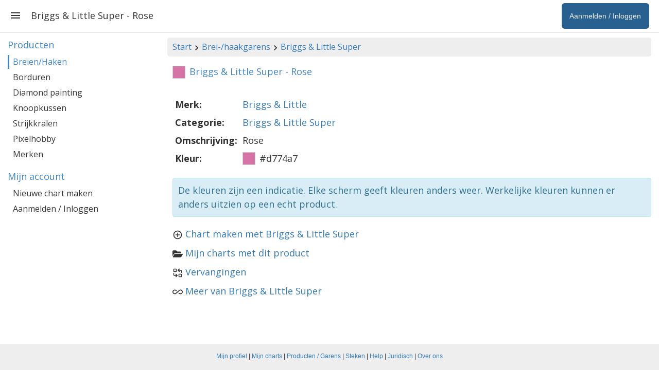

--- FILE ---
content_type: text/html; charset=utf-8
request_url: https://www.stitchfiddle.com/nl/products/knitting-crochet/2ttd9k3-hmpd3k/product/cwy9cox-f02o0a
body_size: 52208
content:
<!DOCTYPE html> <html lang="nl" class="notranslate" translate="no"> <head> <meta charset="utf-8" /> <meta http-equiv="X-UA-Compatible" content="IE=edge" /> <meta name="viewport" content="width=device-width, initial-scale=1, user-scalable=no" /> <meta name="HandheldFriendly" content="true" /> <link rel="stylesheet" href="https://cdn.stitchfiddle.com/1764924382/style/less/layout.css" crossorigin="anonymous" /> <title>Briggs &amp; Little Super - Rose | Stitch Fiddle</title> <meta name="robots" content="index, follow" /> <meta name="google" content="notranslate" /> <meta property="og:type" content="website" /> <meta property="og:image" content="https://cdn.stitchfiddle.com/1764924382/img/share/nl.jpg" crossorigin="anonymous" /> <meta property="og:site_name" content="Stitch Fiddle" /> <meta property="og:description" content="Maak zelf jouw eigen patronen voor breien, haken of borduren" /> <meta property="fb:app_id" content="1405057583134246" /> <meta property="article:publisher" content="https://www.facebook.com/stitchfiddle" /> <meta name="theme-color" content="#def5ff" /> <meta name="mobile-web-app-capable" content="yes" /> <meta name="apple-mobile-web-app-capable" content="yes" /> <meta name="apple-mobile-web-app-title" content="Stitch Fiddle" /> <meta name="pinterest" content="nopin" /> <meta property="twitter:card" content="summary" /> <meta property="twitter:title" content="Briggs & Little Super - Rose | Stitch Fiddle" /> <meta property="twitter:description" content="Maak zelf jouw eigen patronen voor breien, haken of borduren" /> <meta property="twitter:site" content="@StitchFiddle" /> <meta property="twitter:image" content="https://cdn.stitchfiddle.com/1764924382/img/share/nl.jpg" /> <meta name="p:domain_verify" content="f4e78bca1fbf946ab7c28be3d64a97f7" /> <meta http-equiv="Content-Security-Policy" content="block-all-mixed-content" /> <link href="https://fonts.googleapis.com/css?family=Open+Sans:400,700" crossorigin="anonymous" rel="stylesheet" type="text/css" /> <link rel="shortcut icon" type="image/x-icon" href="/favicon.ico" crossorigin="anonymous" id="faviconIco" /> <link rel="icon" type="image/png" href="/apple-touch-icon-192x192.png" crossorigin="anonymous" id="faviconPng" /> <link rel="icon" sizes="192x192" href="/apple-touch-icon-192x192.png" crossorigin="anonymous" /> <link rel="apple-touch-icon" sizes="180x180" href="/apple-touch-icon-180x180.png" crossorigin="anonymous" /> <meta name="msapplication-TileImage" content="/apple-touch-icon-192x192.png" crossorigin="anonymous" /> <link rel="alternate" hreflang="en" href="https://www.stitchfiddle.com/en/products/knitting-crochet/2ttd9k3-hmpd3k/product/cwy9cox-f02o0a" /> <link rel="alternate" hreflang="nl" href="https://www.stitchfiddle.com/nl/products/knitting-crochet/2ttd9k3-hmpd3k/product/cwy9cox-f02o0a" /> <script id="__LOADABLE_REQUIRED_CHUNKS__" type="application/json">[2231,9304,3044,359,1745,7692,2983]</script><script id="__LOADABLE_REQUIRED_CHUNKS___ext" type="application/json">{"namedChunks":["products"]}</script> </head> <body id="body" class="desktopDevice" style="overscroll-behavior-y: none;"> <span id="root"> <div id="page-wrapper" class="clearfix"><div><div id="navigation"><div class="menuButton"><svg stroke="currentColor" fill="currentColor" stroke-width="0" viewBox="0 0 24 24" style="vertical-align:middle" height="24" width="24" xmlns="http://www.w3.org/2000/svg"><path fill="none" d="M0 0h24v24H0z"></path><path d="M3 18h18v-2H3v2zm0-5h18v-2H3v2zm0-7v2h18V6H3z"></path></svg></div><ul class="nav navbar-nav navbar-right hidden-xs hidden-sm"><li class="signupButton"><a href="/nl/login?redirectUrl=%2Fnl%2Fproducts%2Fknitting-crochet%2F2ttd9k3-hmpd3k%2Fproduct%2Fcwy9cox-f02o0a" data-discover="true"><span class="name">Aanmelden / Inloggen</span></a></li></ul><h1>Briggs &amp; Little Super - Rose</h1></div><div id="noHeader"></div><div id="pg" class="container-fluid"><div class="row"><div class="col-md-9 col-md-push-3"><div id="breadcrumb" class="hidden-xs"><a href="/nl" data-discover="true">Start</a><svg stroke="currentColor" fill="currentColor" stroke-width="0" viewBox="0 0 24 24" style="vertical-align:middle" height="20" width="20" xmlns="http://www.w3.org/2000/svg"><path fill="none" d="M0 0h24v24H0z"></path><path d="M10 6 8.59 7.41 13.17 12l-4.58 4.59L10 18l6-6z"></path></svg><a href="/nl/products/knitting-crochet" data-discover="true">Brei-/haakgarens</a><svg stroke="currentColor" fill="currentColor" stroke-width="0" viewBox="0 0 24 24" style="vertical-align:middle" height="20" width="20" xmlns="http://www.w3.org/2000/svg"><path fill="none" d="M0 0h24v24H0z"></path><path d="M10 6 8.59 7.41 13.17 12l-4.58 4.59L10 18l6-6z"></path></svg><a href="/nl/products/knitting-crochet/2ttd9k3-hmpd3k" data-discover="true">Briggs &amp; Little Super</a></div><span><h2><div style="float:left;border:1px solid #ccc;width:25px;height:25px;margin-top:-2px;margin-right:8px;background-color:#d774a7"></div><span>Briggs &amp; Little Super - Rose</span></h2><br/><table class="table table-condensed table-borderless" style="width:auto"><tbody><tr><th style="white-space:nowrap">Merk:</th><td><a href="/nl/products/brands/112essb-i6detx" data-discover="true">Briggs &amp; Little</a></td></tr><tr><th style="white-space:nowrap">Categorie:</th><td><a href="/nl/products/knitting-crochet/2ttd9k3-hmpd3k" data-discover="true">Briggs &amp; Little Super</a></td></tr><tr><th style="white-space:nowrap">Omschrijving:</th><td>Rose</td></tr><tr><th style="white-space:nowrap">Kleur:</th><td style="white-space:nowrap"><div style="float:left;border:1px solid #ccc;margin-right:8px;width:25px;height:25px;background-color:#d774a7"></div><span>#d774a7</span></td></tr></tbody></table><p class="alert alert-info hidden-print" style="padding:10px">De kleuren zijn een indicatie. Elke scherm geeft kleuren anders weer. Werkelijke kleuren kunnen er anders uitzien op een echt product.</p><ul class="list-unstyled"><li><svg stroke="currentColor" fill="currentColor" stroke-width="0" viewBox="0 0 24 24" style="vertical-align:middle;margin-right:5px" height="20" width="20" xmlns="http://www.w3.org/2000/svg"><path fill="none" d="M0 0h24v24H0z"></path><path d="M13 7h-2v4H7v2h4v4h2v-4h4v-2h-4V7zm-1-5C6.48 2 2 6.48 2 12s4.48 10 10 10 10-4.48 10-10S17.52 2 12 2zm0 18c-4.41 0-8-3.59-8-8s3.59-8 8-8 8 3.59 8 8-3.59 8-8 8z"></path></svg><a href="/nl/chart/create?productCategory=2ttd9k3-hmpd3k" data-discover="true">Chart maken met Briggs &amp; Little Super</a></li><li><svg stroke="currentColor" fill="currentColor" stroke-width="0" viewBox="0 0 576 512" style="vertical-align:middle;margin-right:5px" height="20" width="20" xmlns="http://www.w3.org/2000/svg"><path d="M572.694 292.093L500.27 416.248A63.997 63.997 0 0 1 444.989 448H45.025c-18.523 0-30.064-20.093-20.731-36.093l72.424-124.155A64 64 0 0 1 152 256h399.964c18.523 0 30.064 20.093 20.73 36.093zM152 224h328v-48c0-26.51-21.49-48-48-48H272l-64-64H48C21.49 64 0 85.49 0 112v278.046l69.077-118.418C86.214 242.25 117.989 224 152 224z"></path></svg><a href="/nl/products/knitting-crochet/2ttd9k3-hmpd3k/product/cwy9cox-f02o0a/charts" data-discover="true">Mijn charts met dit product</a></li><li><svg stroke="currentColor" fill="none" stroke-width="2" viewBox="0 0 24 24" stroke-linecap="round" stroke-linejoin="round" style="vertical-align:middle;margin-right:5px" height="20" width="20" xmlns="http://www.w3.org/2000/svg"><path d="M3 3m0 1a1 1 0 0 1 1 -1h4a1 1 0 0 1 1 1v4a1 1 0 0 1 -1 1h-4a1 1 0 0 1 -1 -1z"></path><path d="M15 15m0 1a1 1 0 0 1 1 -1h4a1 1 0 0 1 1 1v4a1 1 0 0 1 -1 1h-4a1 1 0 0 1 -1 -1z"></path><path d="M21 11v-3a2 2 0 0 0 -2 -2h-6l3 3m0 -6l-3 3"></path><path d="M3 13v3a2 2 0 0 0 2 2h6l-3 -3m0 6l3 -3"></path></svg><a href="/nl/products/knitting-crochet/2ttd9k3-hmpd3k/product/cwy9cox-f02o0a/replacements" data-discover="true">Vervangingen</a></li><li><svg stroke="currentColor" fill="currentColor" stroke-width="0" viewBox="0 0 24 24" style="vertical-align:middle;margin-right:5px" height="20" width="20" xmlns="http://www.w3.org/2000/svg"><path fill="none" d="M0 0h24v24H0V0z"></path><path d="M18.6 6.62c-1.44 0-2.8.56-3.77 1.53L12 10.66 10.48 12h.01L7.8 14.39c-.64.64-1.49.99-2.4.99-1.87 0-3.39-1.51-3.39-3.38S3.53 8.62 5.4 8.62c.91 0 1.76.35 2.44 1.03l1.13 1 1.51-1.34L9.22 8.2A5.37 5.37 0 0 0 5.4 6.62C2.42 6.62 0 9.04 0 12s2.42 5.38 5.4 5.38c1.44 0 2.8-.56 3.77-1.53l2.83-2.5.01.01L13.52 12h-.01l2.69-2.39c.64-.64 1.49-.99 2.4-.99 1.87 0 3.39 1.51 3.39 3.38s-1.52 3.38-3.39 3.38c-.9 0-1.76-.35-2.44-1.03l-1.14-1.01-1.51 1.34 1.27 1.12a5.386 5.386 0 0 0 3.82 1.57c2.98 0 5.4-2.41 5.4-5.38s-2.42-5.37-5.4-5.37z"></path></svg><a href="/nl/products/knitting-crochet/2ttd9k3-hmpd3k" data-discover="true">Meer van Briggs &amp; Little Super</a></li></ul></span></div><nav class="col-md-3 col-md-pull-9 navSticky"><p class="hidden-md hidden-lg">Navigatie overzicht</p><span><div><h4>Producten</h4><a class="active" href="/nl/products/knitting-crochet" data-discover="true">Breien/Haken</a><a class="" href="/nl/products/cross-stitch" data-discover="true">Borduren</a><a class="" href="/nl/products/diamond-painting/2ttd9ts-duio3s" data-discover="true">Diamond painting</a><a class="" href="/nl/products/latch-hook" data-discover="true">Knoopkussen</a><a class="" href="/nl/products/fuse-beads" data-discover="true">Strijkkralen</a><a class="" href="/nl/products/pixelhobby" data-discover="true">Pixelhobby</a><a class="" href="/nl/products/brands" data-discover="true">Merken</a><h4>Mijn account</h4><a class="" href="/nl/chart/create" data-discover="true">Nieuwe chart maken</a><a class="" href="/nl/login" data-discover="true">Aanmelden / Inloggen</a></div></span></nav></div></div></div></div><footer id="footer" class="hidden-xs"><div class="container-fluid content"><p style="padding-top:7px"><a href="/nl/login?redirectUrl=/nl/account/profile" data-discover="true">Mijn profiel</a><span> | </span><a href="/nl/login?redirectUrl=/nl/browse" data-discover="true">Mijn charts</a><span> | </span><a href="/nl/products" data-discover="true">Producten / Garens</a><span> | </span><a href="/nl/stitches" data-discover="true">Steken</a><span> | </span><a href="/nl/help" data-discover="true">Help</a><span> | </span><a href="/nl/legal" data-discover="true">Juridisch</a><span> | </span><a href="/nl/company/about" data-discover="true">Over ons</a></p></div></footer> </span> <script nonce="Fk7xAYh15JN269D8"> window.__STITCHFIDDLE_JS_REVISION__ = '1765940698'; window.__STITCHFIDDLE_VERSION__ = '1bfef11e43a532b1dc1a'; </script> <script nonce="Fk7xAYh15JN269D8" type="application/json" id="state">{ "state": "[base64]/[base64]/[base64]" }</script> <script src="/rsrc/1765940698/js/nl-main-7647177dcf7bc0af4efd.js" nonce="Fk7xAYh15JN269D8" crossorigin="anonymous" integrity="sha384-I/i3/Un0YZ+xlJScmbrIWpZvsLrS7wpJyJVl0oAfoDf2jqIl+8ep8RXE4NitM6cy" data-chunk="main"></script><script src="/rsrc/1765940698/js/nl-2231-b559623071bc3d3f7e03.js" nonce="Fk7xAYh15JN269D8" crossorigin="anonymous" integrity="sha384-dRWIqPRWMzOfbyDPqn1IjsRQuB/m6bGYLfOakQ0Blm833p0j8uqF/cCdzqYU22px" data-chunk="products"></script><script src="/rsrc/1765940698/js/nl-9304-56b926b801749cdae4a1.js" nonce="Fk7xAYh15JN269D8" crossorigin="anonymous" integrity="sha384-uXFHC2JVwxlMWC81WokxrDG8ITf8WE5tssv+zQRW02810EVOXTDJVuoZOC2xp+z0" data-chunk="products"></script><script src="/rsrc/1765940698/js/nl-3044-926dab257c7a61974707.js" nonce="Fk7xAYh15JN269D8" crossorigin="anonymous" integrity="sha384-R2Xm//DapdBo8GdwEXcz0SyJ9rDF59aVj7FwAXrWqDAs54wuOPdkPtc1+uzoF+HL" data-chunk="products"></script><script src="/rsrc/1765940698/js/nl-359-06d66a55476cfbbad173.js" nonce="Fk7xAYh15JN269D8" crossorigin="anonymous" integrity="sha384-VuvL3d0feVyqtADGM+phnwG1CvLfJYMo5oDRIMUhc6DFOL2p+3iM9+r81Ig9Izo6" data-chunk="products"></script><script src="/rsrc/1765940698/js/nl-1745-5e563848538f6ef0146e.js" nonce="Fk7xAYh15JN269D8" crossorigin="anonymous" integrity="sha384-Rhxr4vDeHs0iHmzShw54XVLrKT6MXs4pny1uXDQuRC0sIKZE7pF6qJTzR0rDG1IP" data-chunk="products"></script><script src="/rsrc/1765940698/js/nl-7692-c7450a1ff107d29e40da.js" nonce="Fk7xAYh15JN269D8" crossorigin="anonymous" integrity="sha384-OGjas0inKJrqzmysjQNq0uVK8xPl4h3C4s6AZ6hBYW+hfus6WvCDmSSmtvqR2eRG" data-chunk="products"></script><script src="/rsrc/1765940698/js/nl-products-1511ffda805fc51a52c8.js" nonce="Fk7xAYh15JN269D8" crossorigin="anonymous" integrity="sha384-d6jWOYMczr9skq90HoWJgD9LmqMxZhhWuzJGH4+50LMCypRB1gH/83JAokgMJdNf" data-chunk="products"></script> </body> </html> 

--- FILE ---
content_type: application/x-javascript; charset=utf-8
request_url: https://www.stitchfiddle.com/rsrc/1765940698/js/nl-1745-5e563848538f6ef0146e.js
body_size: 1770
content:
"use strict";(self.__LOADABLE_LOADED_CHUNKS__=self.__LOADABLE_LOADED_CHUNKS__||[]).push([[1745],{31745(e,t,n){n.d(t,{A:()=>b});var r=n(63696),a=n(49736),o=n(49554),c=n(48583),l=n(89964);const u=function(e){var t=e.color,n=e.onChange,a=(0,r.useState)("transparent"===t||(0,l.A)(t)?t:""),u=a[0],s=a[1],i=(0,c.A)(u,200);return(0,r.useEffect)(function(){var e;t!==(e=i)&&n(e)},[i]),(0,r.useEffect)(function(){t!==u&&s(t)},[t]),r.createElement("div",{style:{width:200,height:200}},r.createElement(o.jI,{color:u,onChange:s,style:{cursor:"pointer"}}))};var s=n(7865);const i=function(e){var t=e.color,n=e.showTransparent,a=e.onChange;return r.createElement("div",{className:"defaultColors",style:{float:"left",marginTop:-4,marginBottom:4}},s.ji.map(function(e,n){return r.createElement("div",{key:n,className:"clearfix"},e.map(function(e,n){return r.createElement("div",{key:n,className:"defaultColor"+(e===t?" active":""),onClick:function(){return a(e)},onContextMenu:function(){return a(e)},style:{backgroundColor:e}})}))}),n&&r.createElement("div",{className:"clearfix"},r.createElement("div",{className:"defaultColor"+("transparent"===t?" active":""),title:"Transparant",onClick:function(){return a("transparent")},onContextMenu:function(){return a("transparent")},style:{background:s.SW}})))};var f=n(14575),m=[0,4,1];const g=function(e){var t=e.color,n=e.showTransparent,a=e.onChange;return(0,f.A)(function(e){return e.ui.windowSize.width<=330})?null:r.createElement("div",{className:"defaultColors",style:{float:"left",marginTop:3,marginBottom:4}},m.map(function(e){return r.createElement("div",{key:e,style:{float:"left",width:32}},s.ji[e].map(function(e,n){return r.createElement("div",{key:n,className:"defaultColor"+(e===t?" active":""),onClick:function(){return a(e)},onContextMenu:function(){return a(e)},style:{backgroundColor:e}})}))}),n&&r.createElement("div",{className:"clearfix"},r.createElement("div",{className:"defaultColor"+("transparent"===t?" active":""),title:"Transparant",onClick:function(){return a("transparent")},onContextMenu:function(){return a("transparent")},style:{background:s.SW}})))};var p=n(23063),v=n(68364);const d=function(e){var t=e.color,n=e.onChange,a=(0,r.useRef)(!1),o=(0,r.useState)(t),c=o[0],u=o[1];return(0,r.useEffect)(function(){a.current&&(0,l.A)(c)&&(n(c.toLowerCase()),a.current=!1)},[c]),(0,r.useEffect)(function(){t!==c&&u(t)},[t]),r.createElement("input",{type:"text",className:"form-control",maxLength:7,value:c,placeholder:"Kleurcode",onChange:function(e){a.current=!0,u(e.currentTarget.value)},style:{textAlign:"center"}})};var h=n(46579),C=n(49603);const E=function(e){var t=e.color,n=e.onChange,a=(0,r.useRef)(!1),o=(0,r.useState)(t),c=o[0],l=o[1],u=(0,r.useState)(parseInt(t.substring(1,3),16).toString()),s=u[0],i=u[1],f=(0,r.useState)(parseInt(t.substring(3,5),16).toString()),m=f[0],g=f[1],p=(0,r.useState)(parseInt(t.substring(5,7),16).toString()),v=p[0],d=p[1];return(0,r.useEffect)(function(){t!==c&&(i(parseInt(t.substring(1,3),16).toString()),g(parseInt(t.substring(3,5),16).toString()),d(parseInt(t.substring(5,7),16).toString()))},[t]),(0,r.useEffect)(function(){if(a.current){var e=(0,C.A)([(0,h.A)(s,0,255),(0,h.A)(m,0,255),(0,h.A)(v,0,255)]);l(e),e!==t&&n(e),a.current=!1}},[s,m,v]),r.createElement("div",{className:"input-group",style:{display:"flex"}},r.createElement("input",{type:"number",className:"form-control",maxLength:3,min:0,max:255,value:s,onChange:function(e){a.current=!0,i(e.currentTarget.value)},style:{padding:5}}),r.createElement("input",{type:"number",className:"form-control",maxLength:3,min:0,max:255,value:m,onChange:function(e){a.current=!0,g(e.currentTarget.value)},style:{padding:5}}),r.createElement("input",{type:"number",className:"form-control",maxLength:3,min:0,max:255,value:v,onChange:function(e){a.current=!0,d(e.currentTarget.value)},style:{padding:5}}))};var y="MODE_HEX",S="MODE_RGB";const w=function(e){var t=e.color,n=e.onChange,a=e.onSubmit,o=(0,r.useRef)(!1),u=(0,r.useState)(t),s=u[0],i=u[1],f=(0,r.useState)(y),m=f[0],g=f[1],h=(0,c.A)(s);(0,r.useEffect)(function(){o.current&&(0,l.A)(h)&&(n(6===h.length?"#"+h.toLowerCase():h.toLowerCase()),o.current=!1)},[h]),(0,r.useEffect)(function(){s.toLowerCase()!==t.toLowerCase()&&i(t)},[t]);var C=function(e){switch(e.preventDefault(),e.stopPropagation(),(0,p.A)(e),m){case y:g(S);break;case S:g(y)}},w=function(e){o.current=!0,i(e)};return r.createElement("div",{onKeyUp:function(e){if(13===e.which){var r=(0,l.A)(s)?6===s.length?"#"+s.toLowerCase():s.toLowerCase():t;a?(e.stopPropagation(),n(r),a(r)):n(r)}},style:{width:200,marginTop:5}},r.createElement("div",{onClick:C,onDoubleClick:C,onContextMenu:C,style:{float:"right",cursor:"pointer",userSelect:"none"}},r.createElement(v.A,{size:18,style:{marginTop:7}})),r.createElement("div",{style:{width:180,height:34}},m===y&&r.createElement(d,{color:s,onChange:w}),m===S&&r.createElement(E,{color:s,onChange:w})))};var A=function(){return A=Object.assign||function(e){for(var t,n=1,r=arguments.length;n<r;n++)for(var a in t=arguments[n])Object.prototype.hasOwnProperty.call(t,a)&&(e[a]=t[a]);return e},A.apply(this,arguments)};const b=function(e){var t=e.color,n=e.showTransparent,o=e.style,c=e.onChange,l=e.onSubmit,s=e.submitImmediately,f=e.shortDefaultColors,m=e.hideDefaultColors,p=function(e){t!==e&&c(e)},v=function(e){void 0===e&&(e=""),(0,a.vW)()||(l&&l(e||t),(0,a.xT)())},d=function(e){s&&l?l(e):t===e?v(e):c(e)};return(0,r.useEffect)(function(){(0,a.xT)()},[]),r.createElement("div",{className:"colorPicker",onDoubleClick:function(e){"INPUT"!==e.target.tagName&&(e.preventDefault(),v())},style:A(A({},o),{userSelect:"none"})},r.createElement("div",{className:"row"},r.createElement("div",{className:"col-sm-12"},!m&&!f&&r.createElement(i,{color:t,showTransparent:n,onChange:d}),!m&&f&&r.createElement(g,{color:t,showTransparent:n,onChange:d}),r.createElement("div",{style:{width:200,float:"left",marginLeft:m?null:10}},r.createElement(u,{color:t,onChange:p}),r.createElement(w,{color:"transparent"===t?"#ffffff":t,onChange:p,onSubmit:l})))))}},49603(e,t,n){n.d(t,{A:()=>r});const r=function(e){return"#"+function(e){return e[0]<<16|e[1]<<8|e[2]}(e).toString(16).padStart(6,"0")}},89964(e,t,n){n.d(t,{A:()=>r});const r=function(e){return!(!e||"string"!=typeof e||6!==e.length&&7!==e.length||!/^\#?[0-9a-fA-F]{6}$/.test(e))}}}]);